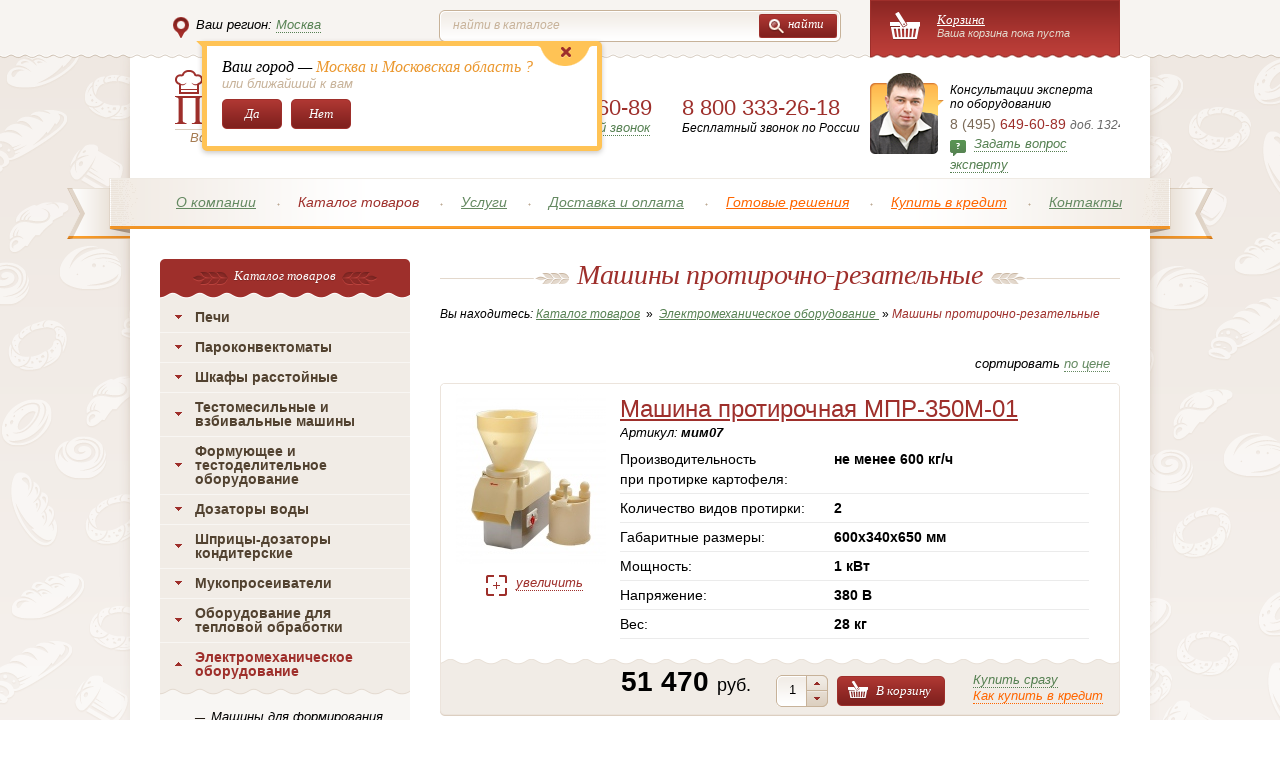

--- FILE ---
content_type: text/html; charset=utf-8
request_url: https://www.pekari.ru/catalogue/teh_obo/group_20277/
body_size: 13365
content:
<!DOCTYPE html>
<html>
<head>
<meta http-equiv="Content-Type" content="text/html; charset=utf-8" />
<meta http-equiv="ImageResize" content="no" />
<meta http-equiv="ImageToolbar" content="no" />
<meta name="viewport" content="width=device-width">
<meta name="description" content="В интернет-магазине Pekari.ru можно купить Машины протирочно-резательные  с гарантией и доставкой. Работаем по всей России. Открываем рестораны и кафе под ключ">
<meta name="MSSmartTagsPreventParsing" content="true" />
<meta name="SKYPE_TOOLBAR" content="SKYPE_TOOLBAR_PARSER_COMPATIBLE" />
<meta name="google-site-verification" content="KHjmRY7PVkB4vPKpzvQ37j1JxOtqFFmbDZWjfiFBhzc" />
<link rel="stylesheet" type="text/css" href="/0203491/static/pekari/css/style.min.css" />
<style>
iframe[name='google_conversion_frame'] {
display: none;
}
</style>
<script>
function icontext(){
  return false;
}
</script>

<!--script type="text/javascript" src="/0203491/static/pekari/js/jquery-1.8.2.min.js"></script>
<script src="/static/pekari/js/jquery.maskedinput.min.js"></script--> 

<title>Машины протирочно-резательные  - каталог, цены, характеристики, фото в Интернет-магазине Пекари.ру    !
</title>
</head>
<body class="g-region_1">


<script>
  var dataLayer = dataLayer||[];
  dataLayer.push({
    'ecomm_prodid': [''],
    'ecomm_pagetype': 'Category',
    'ecomm_category': [''],
    'ecomm_totalvalue': ''
  });
</script><!-- Google Tag Manager -->
<noscript><iframe src="//www.googletagmanager.com/ns.html?id=GTM-NFJ9Q2"
height="0" width="0" style="display:none;visibility:hidden"></iframe></noscript>
<script>(function(w,d,s,l,i){w[l]=w[l]||[];w[l].push({'gtm.start':
new Date().getTime(),event:'gtm.js'});var f=d.getElementsByTagName(s)[0],
j=d.createElement(s),dl=l!='dataLayer'?'&l='+l:'';j.async=true;j.src=
'//www.googletagmanager.com/gtm.js?id='+i+dl;f.parentNode.insertBefore(j,f);
})(window,document,'script','dataLayer','GTM-NFJ9Q2');</script>
<!-- End Google Tag Manager -->

<div id="cart" class="hidden">
    <div class="little_cart"><div class="cart-full">
	<a href="/catalogue/cart/"><i>Корзина</i><i><span>0 товаров</span> на сумму 0 руб.</i></a>
	<a href="/catalogue/cart/" class="b-yellow"><i><i>Заказать</i></i></a>
</div>
<div class="cart-small"></div>
<a href="#" class="cart-toggler"></a>
</div>
</div>

<div class="page-wrap">
  <div class="page">
    <div class="topline">
      <div class="topline-wrap">
                        <div class="topline-locator">
          <i><u class="i-topline-locator"></u>Ваш регион: <form action="" method="post" style="float:right; margin:0 2px;"><input type="hidden" name="region" value="1"><input type="submit" name="ok" value="Москва"></form></i>
          <div class="locator-popup">
            <u></u>
            <ul>
                <li><form action="" method="post" style="margin:0 2px;"><input type="hidden" name="region" value="1"><input type="submit" name="ok" value="Москва"></form></li>
                <li><form action="" method="post" style="margin:0 2px;"><input type="hidden" name="region" value="2"><input type="submit" name="ok" value="Санкт-Петербург"></form></li>
                <li><form action="" method="post" style="margin:0 2px;"><input type="hidden" name="region" value="3"><input type="submit" name="ok" value="Новосибирск"></form></li>
            </ul>
            <u></u>
          </div>

        
                      <div class="auto" style="display: none;">
              <a href="" class="close"></a>
              <p>
                <em>Ваш город — <span>Москва и Московская область ?</span></em>
                <i>или ближайший к вам</i>
                <a href="" class="b-red yes"><i><i>Да</i></i></a>
                <a href="" class="b-red no"><i><i>Нет</i></i></a>
              </p>
            </div>
                  </div>
        
        <div class="topline-cart">
                    <div class="little_cart">
                <div class="cart-full">
                    <a href="/catalogue/cart/">
                      <i>Корзина</i>
                      <i>Ваша корзина пока пуста</i>
                    </a>
                </div>
            </div>
                </div>
        <form class="search" action='/search/'>
          <div class="topline-search">
            <label><input type="text" name="text"  value="" /><i>Найти в каталоге</i></label>
            <div class="b-search"><input type="submit" value="" /><i><i><u></u> найти</i></i></div>
          </div>
        </form>
      </div>
    </div>
    <div class="header">
      <div class="header-logo"><a href="/"></a><i>Всё для кондитеров и поваров!</i></div>
      <div class="header-phone">
        <!--<abbr class="tel" title="+7 (495) 580-75-58"><i>8 (495)</i> 580-75-58</abbr>--> <noindex><abbr class="tel" title="+7 (495) 649-60-89"><i>8 (495)</i> 649-60-89</abbr></noindex>        <a href="#popup-callback"0 rel="popup">Заказать обратный звонок</a>
      </div>
    <div class="header-phone-free">
        <noindex><abbr class="tel" title="+7 (800) 333-26-18">8 800 333-26-18</abbr></noindex>
        <b>Бесплатный звонок по России</b>
    </div>
      <div class="header-consult">
        <em>Консультации эксперта<br>по оборудованию</em>
               <abbr class="tel" title="+7 (495) 649-60-89"><i>8 (495)</i> 649-60-89 <span>доб. 1324</span></abbr>
               <i><u class="i-ask"></u><a class="redhlp_button"  rel="popup" href="#popup-question">Задать вопрос эксперту</a></i>
      </div>
    </div>
    <div class="topnav">
      <ul class="nav" menu-id="820" >
						<li><a href="/about/" rel="nofollow" data-id="2337">О компании</a></li>
							<li><b>Каталог товаров</b></li>
				<li class="sub" ><a href="#">Услуги</a> 
			<ul>
				<li><a href="/project/">Проектирование</a></li>
				<li><a href="/service_centers/">Сервисный центр</a></li>
				<li><a href="/hassp/">ХАССП / Технические условия</a></li>
			</ul>
		</li>
							<li><a href="/delivery/" rel="nofollow" data-id="2364">Доставка и оплата</a></li>
										<li class="highlighted"><a href="/solutions/">Готовые решения</a></li>
										<li class="highlighted"><a href="/lending/">Купить в кредит</a></li>
										<li><a href="/contacts/" rel="nofollow" data-id="2344">Контакты</a></li>
				</ul>
    </div>


    <div class="content">

<!--div style="
    display: block;
    background: url('/images/pekari/news/pekariny2018.png') no-repeat;
    height: 60px;
    width: 960px;
    margin: -10px auto 10px auto;
"></div-->

                <!-- 3 -->
<div class="rightcol p-cat">
	<h1><i><i><span>
					Машины протирочно-резательные
						</span></i></i></h1>
			<div class="breadcrumbs">
			<i>Вы находитесь:</i>
			<i itemscope itemtype="http://data-vocabulary.org/Breadcrumb"><a href="/catalogue/" itemprop="url"><i itemprop="title">Каталог товаров</i></a></i> »
																																																																																								<i itemscope itemtype="http://data-vocabulary.org/Breadcrumb">
							<a href="/catalogue/teh_obo/" itemprop="url">
								<i itemprop="title">Электромеханическое оборудование</i>
							</a>
						</i> »
																																																							<i data-id="Машины протирочно-резательные" >Машины протирочно-резательные</i>
																																																																																																																														</div>
			<div id="cat-description">
			<p><a href="https://www.pekari.ru/catalogue/teh_obo/group_20277/">Машины протирочно-резательные</a> — это&nbsp;специализированное оборудование для&nbsp;предприятий по&nbsp;обработке плодовоовощной продукции, фабрик-кухонь, столовых, ресторанов, кафе, точек фаст-фуда.</p>
<h2>Сфера использования оборудования</h2>
<p>Основное назначение протирочно-резательных машин — приготовление салатов, десертов и&nbsp;гарниров.</p>
<p>Эксплуатация протирочно-резательных машин на&nbsp;пищевом производстве позволяет:</p>
<ul>
<li>Нарезать картофель, помидоры, морковь, огурцы и&nbsp;другие овощи ломтиками, соломкой, дольками, брусочками разной величины </li>
<li>Шинковать капусту </li>
<li>Протирать до&nbsp;кашеобразного состояния крупы, овощи, фрукты, подвергшиеся термической обработке </li>
</ul>
<p>Применение протирочно-резательных машин на&nbsp;профессиональной кухне и&nbsp;перерабатывающем производстве обеспечивает:</p>
<ul>
<li>Максимальное измельчение и&nbsp;качественную протирку продукции </li>
<li>Однородный состав протертого продукта и&nbsp;минимум отходов </li>
<li>Низкое потребление электроэнергии и&nbsp;высокую производительность </li>
</ul>
<h2>Устройство машины протирочно-резательной</h2>
<p>Корпус оборудования металлический, рабочая камера и&nbsp;крышка выполнены из&nbsp;АBC-пластика.</p>
<p>Комплектация оборудования:</p>
<ul>
<li>Электродвигатель<span style="margin-right: 0.3em"> </span> <span style="margin-left: -0.3em">(</span>скорость вращения — 475 об/мин) </li>
<li>Контейнеры для&nbsp;загрузки обрабатываемых продуктов </li>
<li>Насадки<span style="margin-right: 0.3em"> </span> <span style="margin-left: -0.3em">(</span>ножи и&nbsp;режущие диски) </li>
<li>Нижняя наклонная поверхность для&nbsp;выхода готовых продуктов </li>
<li>Кнопки управления </li>
</ul>
<p>Безопасные материалы и&nbsp;комплектующие машин протирочно-резательных не&nbsp;влияют вкусовые свойства пищи. Компактные габариты оборудования<span style="margin-right: 0.3em"> </span> <span style="margin-left: -0.3em">(640</span>х340х650мм) позволяют использовать настольные машины на&nbsp;профессиональных кухнях с&nbsp;ограниченной площадью.</p>
<p>Принцип работы машины протирочно-резательной заключается в&nbsp;следующем: обрабатываемые продукты тщательно промывают, очищают и&nbsp;загружают в&nbsp;приемное отверстие. Толкатель обеспечивает равномерную подачу продукции к&nbsp;режущим дискам. Переработанные продукты на&nbsp;выходе попадают в&nbsp;подставленную емкость.</p>
<p>Оборудование работает от&nbsp;сети напряжением 380 В&nbsp;при&nbsp;температуре от&nbsp;+1 °С до&nbsp;+40 °С. Для&nbsp;работы с&nbsp;профессиональной техникой персонал должен пройти инструктаж, ознакомиться с&nbsp;мерами безопасности и&nbsp;правилами эксплуатации машин протирочно-резательных.</p>
<h2>Особенности и&nbsp;типы протирочно-резательных машин</h2>
<p>Описание машин протирочно-резательных<span style="margin-right: 0.3em"> </span> <span style="margin-left: -0.3em">(</span>МПР) представлено в&nbsp;разделе <a href="https://www.pekari.ru/catalogue/teh_obo/">электромеханическое оборудование</a>.</p>
<p>ПЕКАРИ.RU предлагает купить машины протирочно-резательные серии МПР&nbsp;белорусского производства<span style="margin-right: 0.3em"> </span> <span style="margin-left: -0.3em">&laquo;</span>Торгтехмаш&raquo;. Мы&nbsp;реализуем следующие модели:</p>
<ul>
<li>350М-01 — для&nbsp;обработки вареных овощей и&nbsp;жидких каш, измельчения творожной массы и&nbsp;приготовления пюре. Производительность при&nbsp;протирке — 600 кг/ч. В&nbsp;комплекте 2 сменных диска для&nbsp;пюрирования продуктов. Диаметр отверстий дисков — 1,5 мм&nbsp;и&nbsp;4 мм. </li>
<li>350М-02 — для&nbsp;нарезки овощей разной степени готовности. Обрабатывает не&nbsp;менее 350 кг/ч. Пять видов нарезки: дисковый нож, диск для&nbsp;шинковки, комбинированный нож, тонкое измельчение, диск-терка. Подходит для&nbsp;предприятий общепита на&nbsp;150-250 мест, предлагающих в&nbsp;меню овощные салаты, закуски и&nbsp;гарниры. </li>
<li> </li>
<li><a href="https://www.pekari.ru/catalogue/teh_obo/group_20277/mashina_protirochno-rezatelnaja_mpr-35000/">Аппарат МПР-350М</a> — для&nbsp;измельчения плодовоовощной продукции и&nbsp;протирки отварных овощей. Производительность при&nbsp;протирке/нарезке — 600/350 кг/ч. В&nbsp;комплекте сменные ножи для&nbsp;измельчения соломкой, брусочками, шинковки, тонкой нарезки, диски для&nbsp;протирки овощей с&nbsp;отверстиями разного диаметра. Рекомендуется производствам, обслуживающим сети&nbsp;или крупные гостиничные комплексы. </li>
</ul>
<p>Производительность моделей составляет<span style="margin-right: 0.3em"> </span> <span style="margin-left: -0.3em">(</span>кг/час):</p>
<ul>
<li>100 — порезанного лука<span style="margin-right: 0.3em"> </span> <span style="margin-left: -0.3em">(</span>кольца, полукольца) </li>
<li>110 — нарезанной соломкой брюквы </li>
<li>220 — нашинкованной капусты </li>
<li>350 — измельченного картофеля брусочками </li>
<li>400 — пюрированных яблок </li>
<li>600 — протертого картофеля </li>
</ul>
<h3>Как выбрать машины протирочно-резательные</h3>
<p>При подборе оборудования изучите комплектацию и&nbsp;технические характеристики протирочно-резательных машин. Для&nbsp;фигурной нарезки фруктов и&nbsp;овощей дополнительно приобретают несколько видов ножей и&nbsp;режущих дисков.</p>
<p>В ПЕКАРИ.РУ надежные и&nbsp;доступные по&nbsp;цене протирочно-резательные машины. Профессиональное оборудование бренда Торгмаш проходит строгий контроль качества, отвечает санитарным нормам и&nbsp;требованиям безопасности. Свяжитесь с&nbsp;менеджерами для&nbsp;уточнения стоимости протирочно-резательных машин, условий доставки и&nbsp;способов оплаты.</p>
<p>Наши специалисты подберут оборудование, оптимально подходящее предприятию. Доставим протирочно-резательные машины в&nbsp;Москву и&nbsp;регионы России. Оплатить заказ вы&nbsp;сможете как&nbsp;наличными, так&nbsp;и&nbsp;по&nbsp;безналичному расчету, а&nbsp;также купить в&nbsp;кредит.</p>
		</div>
		
		
		
																
				
				
			
			<div class="p-list-topline">
			<!-- 3 -->
																		
							<div class="sorter">сортировать <a href="?&amp;sort_by_field=2&amp;order_direction=2" rel="nofollow"> по цене</a></div>
					</div>
	
		<div class="p-list-content">
				<div class="block hproduct">
			<i class="tl"></i><i class="tr"></i><i class="br"></i><i class="bl"></i><i class="cb"></i>
									<abbr title="ТОРГМАШ" class="brand"></abbr>
						<abbr title="Машины протирочно-резательные" class="category"></abbr>

			<div class="p-list-item-body">
				<div class="p-list-item-img">

					<a href="/catalogue/teh_obo/group_20277/mashina_protirochnaja_mpr-35001/"  title="Машина протирочная МПР-350М-01"><img src="/hostcmsfiles/cache/upload/catalog_item_list/2/1/1/item_211974/shop_items_catalog_image211974444d7ba826c577d611f15b5895cd8e28.jpg" alt="" class="photo" title="Машина протирочная МПР-350М-01"/></a>
					<div class="p-list-item-zoom"><a href="/upload/shop_41/2/1/1/item_211974/shop_items_catalog_image211974.jpg" rel="image" title="Машина протирочная МПР-350М-01" ><i title="Машина протирочная МПР-350М-01">увеличить</i></a></div>
						<!--
					<a href="/upload/shop_41/2/1/1/item_211974/shop_items_catalog_image211974.jpg" title="Машина протирочная МПР-350М-01"  class="fancybox with_tlink" data-link="/catalogue/teh_obo/group_20277/mashina_protirochnaja_mpr-35001"><img src="/upload/shop_41/2/1/1/item_211974/small_shop_items_catalog_image211974.jpg" width="150" height="150" alt="" title="Машина протирочная МПР-350М-01"/></a>			<div class="p-list-item-zoom"><i class="i-zoom"></i><a href="/upload/shop_41/2/1/1/item_211974/shop_items_catalog_image211974.jpg" title="Машина протирочная МПР-350М-01" rel="group" class="fancybox with_tlink" >увеличить</a></div>		-->
	</div>

	<div class="p-list-item-desc">

		<h2> <a href="/catalogue/teh_obo/group_20277/mashina_protirochnaja_mpr-35001/" class="fn">Машина протирочная МПР-350М-01</a></h2>
		<dl class="p-card-info-data">
			<dt>Артикул:</dt>
			<dd class="identifier"><span class="type"><span class="value-title" title="article"></span>мим07</span></dd>
			<input type="hidden" name="id" value="211974">
			</dl>
			<div class="text"><dl><dt>Производительность при протирке картофеля:</dt><dd>не менее 600 кг/ч</dd></dl><dl><dt>Количество видов протирки:</dt><dd>2</dd></dl><dl><dt>Габаритные размеры:</dt><dd>600х340х650 мм</dd></dl><dl><dt>Мощность:</dt><dd>1 кВт</dd></dl><dl><dt>Напряжение:</dt><dd>380 В</dd></dl><dl><dt>Вес:</dt><dd>28 кг</dd></dl></div>
		</div>
	</div>
	<div class="p-list-item-line">
		<div class="p-list-item-price">
						<abbr class="value-title" title="51470.00">51 470 <abbr class="currency" title="RUB">руб.</abbr></abbr>					</div>
		<form class="p-list-item-buy form">
			<label class="counter">
				<u class="input"><u><u><input type="text" value="1" name="count_211974" id="count_211974" /></u></u></u>
				<ul>
					<li><a href="#"></a></li>
					<li><a href="#"></a></li>
				</ul>
			</label>
			<a href="/catalogue/cart/?action=add&amp;item_id=211974" onclick="return AddIntoCart('/catalogue/', 211974, $('#count_211974').val())" rel="nofollow" class="b-red cart"><i><i><u></u> В корзину</i></i></a>
		</form>
		<ul class="p-list-item-links">
			<li><a href="#popup-fastbuy" rel="popup">Купить сразу</a></li>
			<li><a href="#popup-credit" rel="popup">Как купить в кредит</a></li>
		</ul>
	</div>
	</div>
			<div class="block hproduct">
			<i class="tl"></i><i class="tr"></i><i class="br"></i><i class="bl"></i><i class="cb"></i>
									<abbr title="ТОРГМАШ" class="brand"></abbr>
						<abbr title="Машины протирочно-резательные" class="category"></abbr>

			<div class="p-list-item-body">
				<div class="p-list-item-img">

					<a href="/catalogue/teh_obo/group_20277/mashina_rezatelnaja_mpr-35002/"  title="Машина резательная МПР-350М-02"><img src="/hostcmsfiles/cache/upload/catalog_item_list/2/1/1/item_211983/shop_items_catalog_image211983444d7ba826c577d611f15b5895cd8e28.jpg" alt="" class="photo" title="Машина резательная МПР-350М-02"/></a>
					<div class="p-list-item-zoom"><a href="/upload/shop_41/2/1/1/item_211983/shop_items_catalog_image211983.jpg" rel="image" title="Машина резательная МПР-350М-02" ><i title="Машина резательная МПР-350М-02">увеличить</i></a></div>
						<!--
					<a href="/upload/shop_41/2/1/1/item_211983/shop_items_catalog_image211983.jpg" title="Машина резательная МПР-350М-02"  class="fancybox with_tlink" data-link="/catalogue/teh_obo/group_20277/mashina_rezatelnaja_mpr-35002"><img src="/upload/shop_41/2/1/1/item_211983/small_shop_items_catalog_image211983.jpg" width="150" height="150" alt="" title="Машина резательная МПР-350М-02"/></a>			<div class="p-list-item-zoom"><i class="i-zoom"></i><a href="/upload/shop_41/2/1/1/item_211983/shop_items_catalog_image211983.jpg" title="Машина резательная МПР-350М-02" rel="group" class="fancybox with_tlink" >увеличить</a></div>		-->
	</div>

	<div class="p-list-item-desc">

		<h2> <a href="/catalogue/teh_obo/group_20277/mashina_rezatelnaja_mpr-35002/" class="fn">Машина резательная МПР-350М-02</a></h2>
		<dl class="p-card-info-data">
			<dt>Артикул:</dt>
			<dd class="identifier"><span class="type"><span class="value-title" title="article"></span>мим08</span></dd>
			<input type="hidden" name="id" value="211983">
			</dl>
			<div class="text"><dl><dt>Производительность при нарезке сырого картофеля:</dt><dd>не менее 350 кг/ч</dd></dl><dl><dt>Количество видов нарезки:</dt><dd>8</dd></dl><dl><dt>Габаритные размеры:</dt><dd>600х340х650 мм</dd></dl><dl><dt>Мощность:</dt><dd>0,545 кВт</dd></dl><dl><dt>Напряжение:</dt><dd>380 В</dd></dl><dl><dt>Вес:</dt><dd>29 кг</dd></dl></div>
		</div>
	</div>
	<div class="p-list-item-line">
		<div class="p-list-item-price">
						<abbr class="value-title" title="72195.00">72 195 <abbr class="currency" title="RUB">руб.</abbr></abbr>					</div>
		<form class="p-list-item-buy form">
			<label class="counter">
				<u class="input"><u><u><input type="text" value="1" name="count_211983" id="count_211983" /></u></u></u>
				<ul>
					<li><a href="#"></a></li>
					<li><a href="#"></a></li>
				</ul>
			</label>
			<a href="/catalogue/cart/?action=add&amp;item_id=211983" onclick="return AddIntoCart('/catalogue/', 211983, $('#count_211983').val())" rel="nofollow" class="b-red cart"><i><i><u></u> В корзину</i></i></a>
		</form>
		<ul class="p-list-item-links">
			<li><a href="#popup-fastbuy" rel="popup">Купить сразу</a></li>
			<li><a href="#popup-credit" rel="popup">Как купить в кредит</a></li>
		</ul>
	</div>
	</div>
			<div class="block hproduct">
			<i class="tl"></i><i class="tr"></i><i class="br"></i><i class="bl"></i><i class="cb"></i>
									<abbr title="ТОРГМАШ" class="brand"></abbr>
						<abbr title="Машины протирочно-резательные" class="category"></abbr>

			<div class="p-list-item-body">
				<div class="p-list-item-img">

					<a href="/catalogue/teh_obo/group_20277/mashina_protirochno-rezatelnaja_mpr-35000/"  title="Машина протирочно-резательная МПР-350М"><img src="/hostcmsfiles/cache/upload/catalog_item_list/2/1/1/item_211993/shop_items_catalog_image211993444d7ba826c577d611f15b5895cd8e28.jpg" alt="" class="photo" title="Машина протирочно-резательная МПР-350М"/></a>
					<div class="p-list-item-zoom"><a href="/upload/shop_41/2/1/1/item_211993/shop_items_catalog_image211993.jpg" rel="image" title="Машина протирочно-резательная МПР-350М" ><i title="Машина протирочно-резательная МПР-350М">увеличить</i></a></div>
						<!--
					<a href="/upload/shop_41/2/1/1/item_211993/shop_items_catalog_image211993.jpg" title="Машина протирочно-резательная МПР-350М"  class="fancybox with_tlink" data-link="/catalogue/teh_obo/group_20277/mashina_protirochno-rezatelnaja_mpr-35000"><img src="/upload/shop_41/2/1/1/item_211993/small_shop_items_catalog_image211993.jpg" width="150" height="150" alt="" title="Машина протирочно-резательная МПР-350М"/></a>			<div class="p-list-item-zoom"><i class="i-zoom"></i><a href="/upload/shop_41/2/1/1/item_211993/shop_items_catalog_image211993.jpg" title="Машина протирочно-резательная МПР-350М" rel="group" class="fancybox with_tlink" >увеличить</a></div>		-->
	</div>

	<div class="p-list-item-desc">

		<h2> <a href="/catalogue/teh_obo/group_20277/mashina_protirochno-rezatelnaja_mpr-35000/" class="fn">Машина протирочно-резательная МПР-350М</a></h2>
		<dl class="p-card-info-data">
			<dt>Артикул:</dt>
			<dd class="identifier"><span class="type"><span class="value-title" title="article"></span>мим06</span></dd>
			<input type="hidden" name="id" value="211993">
			</dl>
			<div class="text"><dl><dt>Производительность при нарезке сырого картофеля:</dt><dd>не менее 350 кг/ч</dd></dl><dl><dt>Производительность при протирке картофеля:</dt><dd>не менее 600 кг/ч</dd></dl><dl><dt>Количество видов нарезки:</dt><dd>8</dd></dl><dl><dt>Количество видов протирки:</dt><dd>2</dd></dl><dl><dt>Габаритные размеры:</dt><dd>600х340х650 мм</dd></dl><dl><dt>Мощность:</dt><dd>1 кВт</dd></dl><dl><dt>Напряжение:</dt><dd>380 В</dd></dl><dl><dt>Вес:</dt><dd>32 кг</dd></dl></div>
		</div>
	</div>
	<div class="p-list-item-line">
		<div class="p-list-item-price">
						<abbr class="value-title" title="">Под заказ</abbr>
					</div>
		<form class="p-list-item-buy form">
			<label class="counter">
				<u class="input"><u><u><input type="text" value="1" name="count_211993" id="count_211993" /></u></u></u>
				<ul>
					<li><a href="#"></a></li>
					<li><a href="#"></a></li>
				</ul>
			</label>
			<a href="/catalogue/cart/?action=add&amp;item_id=211993" onclick="return AddIntoCart('/catalogue/', 211993, $('#count_211993').val())" rel="nofollow" class="b-red cart"><i><i><u></u> В корзину</i></i></a>
		</form>
		<ul class="p-list-item-links">
			<li><a href="#popup-fastbuy" rel="popup">Купить сразу</a></li>
			<li><a href="#popup-credit" rel="popup">Как купить в кредит</a></li>
		</ul>
	</div>
	</div>
		</div>
	<div class="p-list-topline">

		
		</div>
				
				<div class="cat-desc">
			<i class="cat-tl"></i>
			<i class="cat-tr"></i>
			<i class="cat-br"></i>
			<i class="cat-bl"></i>
			<i class="desc-slider slide-button"></i>
			<!-- <b>Машины протирочно-резательные</b> -->
			<div id="hidden-desc"></div>
		</div>
			</div>       
      <div class="leftcol">
           <div class="leftnav">
          <h2><i><i>Каталог товаров</i></i></h2>
          
<ul class="level_1">
            <li>
              <h3><a href="/catalogue/khleb_obo/">Печи</a></h3>
                </li>
        <li>
              <h3><a href="/catalogue/parokonvektomaty/">Пароконвектоматы</a></h3>
                </li>
        <li>
              <h3><a href="/catalogue/rasst_shkaf/">Шкафы расстойные</a></h3>
                </li>
        <li>
              <h3><a href="/catalogue/testomes_obo/">Тестомесильные и взбивальные машины</a></h3>
                </li>
        <li>
              <h3><a href="/catalogue/testo_obo/">Формующее и тестоделительное оборудование</a></h3>
                </li>
        <li>
              <h3><a href="/catalogue/group_22779/">Дозаторы воды</a></h3>
                </li>
        <li>
              <h3><a href="/catalogue/group_22780/">Шприцы-дозаторы кондитерские</a></h3>
                </li>
        <li>
              <h3><a href="/catalogue/mukopros/">Мукопросеиватели</a></h3>
                </li>
        <li>
              <h3><a href="/catalogue/teplo/">Оборудование для тепловой обработки</a></h3>
                </li>
        <li class="active">
              <h3><a href="/catalogue/teh_obo/">Электромеханическое оборудование</a></h3>
                  <ul class="level_2">
                <li>
                      <h4><a href="/catalogue/teh_obo/group_22762/">Машины для формирования пасты</a></h4>
                  </li>
                <li>
                      <h4><a href="/catalogue/teh_obo/group_22271/">Миксеры-гомогенизаторы</a></h4>
                  </li>
                <li>
                      <h4><a href="/catalogue/teh_obo/komb_kuh/">Куттеры, блендеры</a></h4>
                  </li>
                <li>
                      <h4><a href="/catalogue/teh_obo/ovoshherezki/">Овощерезки</a></h4>
                  </li>
                <li>
                      <h4><a href="/catalogue/teh_obo/group_20277/">Машины протирочно-резательные</a></h4>
                  </li>
                <li>
                      <h4><a href="/catalogue/teh_obo/mjasorubki/">Мясорубки</a></h4>
                  </li>
                <li>
                      <h4><a href="/catalogue/teh_obo/group_20276/">Картофелечистки</a></h4>
                  </li>
                <li>
                      <h4><a href="/catalogue/teh_obo/slajsery/">Слайсеры</a></h4>
                  </li>
                <li>
                      <h4><a href="/catalogue/teh_obo/group_20278/">Сыротерки</a></h4>
                  </li>
                <li>
                      <h4><a href="/catalogue/teh_obo/group_22468/">Хлеборезки</a></h4>
                  </li>
              </ul>
          </li>
        <li>
              <h3><a href="/catalogue/holod/">Холодильное оборудование</a></h3>
                </li>
        <li>
              <h3><a href="/catalogue/nejtr_obo/">Нейтральное оборудование</a></h3>
                </li>
        <li>
              <h3><a href="/catalogue/posud_mash/">Посудомоечные машины</a></h3>
                </li>
        <li>
              <h3><a href="/catalogue/group_22260/">Противни, формы для выпечки, гастроемкости</a></h3>
                </li>
        <li>
              <h3><a href="/catalogue/kond_inv/">Кондитерский инвентарь</a></h3>
                </li>
        <li>
              <h3><a href="/catalogue/posuda_kuh/">Кухонный инвентарь</a></h3>
                </li>
        <li>
              <h3><a href="/catalogue/group_22441/">Инвентарь для пиццы</a></h3>
                </li>
        <li>
              <h3><a href="/catalogue/vesy/">Весы</a></h3>
                </li>
        <li>
              <h3><a href="/catalogue/packing/">Упаковочное оборудование</a></h3>
                </li>
        <li>
              <h3><a href="/catalogue/group_22446/">Моющие и ополаскивающие средства</a></h3>
                </li>
        <li>
              <h3><a href="/catalogue/group_22716/">Торговая мебель</a></h3>
                </li>
  </ul>
<!--

<div id="lastnav-wrap">
	<table class="header-lastnav">
		<tr>
			<td><a href="/catalogue/group_22716/"><span><span>Торговая мебель<i></i></span></span></a></td>			<td><a href="/catalogue/group_22446/"><span><span>Моющие и ополаскивающие средства<i></i></span></span></a></td>			<td><a href="/catalogue/packing/"><span><span>Упаковочное оборудование<i></i></span></span></a></td>			<td><a href="/catalogue/vesy/"><span><span>Весы<i></i></span></span></a></td>			<td><a href="/catalogue/group_22441/"><span><span>Инвентарь для пиццы<i></i></span></span></a></td>			<td><a href="/catalogue/posuda_kuh/"><span><span>Кухонный инвентарь<i></i></span></span></a></td>			<td><a href="/catalogue/kond_inv/"><span><span>Кондитерский инвентарь<i></i></span></span></a></td>			<td><a href="/catalogue/group_22260/"><span><span>Противни, формы для выпечки, гастроемкости<i></i></span></span></a></td>			<td><a href="/catalogue/posud_mash/"><span><span>Посудомоечные машины<i></i></span></span></a></td>			<td><a href="/catalogue/nejtr_obo/"><span><span>Нейтральное оборудование<i></i></span></span></a></td>			<td><a href="/catalogue/holod/"><span><span>Холодильное оборудование<i></i></span></span></a></td>			<td class="active"><a href="/catalogue/teh_obo/"><span><span>Электромеханическое оборудование<i></i></span></span></a></td>			<td><a href="/catalogue/teplo/"><span><span>Оборудование для тепловой обработки<i></i></span></span></a></td>			<td><a href="/catalogue/mukopros/"><span><span>Мукопросеиватели<i></i></span></span></a></td>			<td><a href="/catalogue/group_22780/"><span><span>Шприцы-дозаторы кондитерские<i></i></span></span></a></td>			<td><a href="/catalogue/group_22779/"><span><span>Дозаторы воды<i></i></span></span></a></td>			<td><a href="/catalogue/testo_obo/"><span><span>Формующее и тестоделительное оборудование<i></i></span></span></a></td>			<td><a href="/catalogue/testomes_obo/"><span><span>Тестомесильные и взбивальные машины<i></i></span></span></a></td>			<td><a href="/catalogue/rasst_shkaf/"><span><span>Шкафы расстойные<i></i></span></span></a></td>			<td><a href="/catalogue/parokonvektomaty/"><span><span>Пароконвектоматы<i></i></span></span></a></td>			<td><a href="/catalogue/khleb_obo/"><span><span>Печи<i></i></span></span></a></td>			<td><a href="/catalogue/solutions/"><span><span>Оборудование для мини пекарен и пиццерий под ключ на Пекари.ру<i></i></span></span></a></td>											</tr>
	</table>
	</div>-->        </div>
        <br/>
        <div class="leftcol-banner">
          <div><a href="/solutions/"><img width="250" height="303" alt="" src="/static/pekari/images/banner-1.png"></a></div>
          <div><a href="/solutions/"><img width="250" height="303" alt="" src="/static/pekari/images/banner-2.png"></a></div>
          <div><a href="/solutions/"><img width="250" height="303" alt="" src="/static/pekari/images/banner-3.png"></a></div>
          <div><a href="/solutions/"><img width="250" height="303" alt="" src="/static/pekari/images/banner-4.png"></a></div>
        </div>


        <ul class="minibanners">
          <li class="delivery"><u></u><a href="#popup-delivery" rel="popup">Доставка по России <br /><span>подробнее</span> <i class="i-rarr"></i></a></li>
          
                            <li class="time"><u></u><i>Обработка заказов и&nbsp;консультация <span>понедельник-пятница<br /> 9.00 — 19.00</span></i></li>           <!-- <li class="recipes"><u></u><a href="/v2/gost_recipes/">Рецепты хлеба по&nbsp;ГОСТу <br /><span>подробнее</span> <i class="i-rarr"></i></a></li> -->
        </ul>
      </div>
    </div>
    <div class="bottomnav">
      <ul class="nav" menu-id="820" >
						<li><a href="/about/" rel="nofollow" data-id="2337">О компании</a></li>
							<li><b>Каталог товаров</b></li>
				<li class="sub" ><a href="#">Услуги</a> 
			<ul>
				<li><a href="/project/">Проектирование</a></li>
				<li><a href="/service_centers/">Сервисный центр</a></li>
				<li><a href="/hassp/">ХАССП / Технические условия</a></li>
			</ul>
		</li>
							<li><a href="/delivery/" rel="nofollow" data-id="2364">Доставка и оплата</a></li>
										<li class="highlighted"><a href="/solutions/">Готовые решения</a></li>
										<li class="highlighted"><a href="/lending/">Купить в кредит</a></li>
										<li><a href="/contacts/" rel="nofollow" data-id="2344">Контакты</a></li>
				</ul>
    </div>
    <div class="footer-catalog">
      <h3><i><i><span>Каталог товаров</span></i></i></h3>
      
<ul>
									<li>
			<h4><a href="/catalogue/khleb_obo/" rel="nofollow">Печи</a></h4>
			</li>
				<li>
			<h4><a href="/catalogue/parokonvektomaty/" rel="nofollow">Пароконвектоматы</a></h4>
			</li>
				<li>
			<h4><a href="/catalogue/rasst_shkaf/" rel="nofollow">Шкафы расстойные</a></h4>
			</li>
				<li>
			<h4><a href="/catalogue/testomes_obo/" rel="nofollow">Тестомесильные и взбивальные машины</a></h4>
			</li>
				<li>
			<h4><a href="/catalogue/testo_obo/" rel="nofollow">Формующее и тестоделительное оборудование</a></h4>
			</li>
				<li>
			<h4><a href="/catalogue/group_22779/" rel="nofollow">Дозаторы воды</a></h4>
			</li>
				<li>
			<h4><a href="/catalogue/group_22780/" rel="nofollow">Шприцы-дозаторы кондитерские</a></h4>
			</li>
				<li>
			<h4><a href="/catalogue/mukopros/" rel="nofollow">Мукопросеиватели</a></h4>
			</li>
				<li>
			<h4><a href="/catalogue/teplo/" rel="nofollow">Оборудование для тепловой обработки</a></h4>
			</li>
				<li class="active">
			<h4><a href="/catalogue/teh_obo/" rel="nofollow">Электромеханическое оборудование</a></h4>
			</li>
				<li>
			<h4><a href="/catalogue/holod/" rel="nofollow">Холодильное оборудование</a></h4>
			</li>
				<li>
			<h4><a href="/catalogue/nejtr_obo/" rel="nofollow">Нейтральное оборудование</a></h4>
			</li>
				<li>
			<h4><a href="/catalogue/posud_mash/" rel="nofollow">Посудомоечные машины</a></h4>
			</li>
				<li>
			<h4><a href="/catalogue/group_22260/" rel="nofollow">Противни, формы для выпечки, гастроемкости</a></h4>
			</li>
				<li>
			<h4><a href="/catalogue/kond_inv/" rel="nofollow">Кондитерский инвентарь</a></h4>
			</li>
				<li>
			<h4><a href="/catalogue/posuda_kuh/" rel="nofollow">Кухонный инвентарь</a></h4>
			</li>
				<li>
			<h4><a href="/catalogue/group_22441/" rel="nofollow">Инвентарь для пиццы</a></h4>
			</li>
				<li>
			<h4><a href="/catalogue/vesy/" rel="nofollow">Весы</a></h4>
			</li>
				<li>
			<h4><a href="/catalogue/packing/" rel="nofollow">Упаковочное оборудование</a></h4>
			</li>
				<li>
			<h4><a href="/catalogue/group_22446/" rel="nofollow">Моющие и ополаскивающие средства</a></h4>
			</li>
				<li>
			<h4><a href="/catalogue/group_22716/" rel="nofollow">Торговая мебель</a></h4>
			</li>
		<li><h4><a href="/catalog/">Прочая продукция</a></h4></li>
<li><h4><a href="/return_policy/">Политика возврата</a></h4></li>
</ul>    </div>
    <div class="footer">
      <div class="footer-logo"><a href="/"></a><i>Всё для кондитеров и поваров!</i></div>
      <div class="footer-content">
      
        <form class="search" action='/search/'>
          <div class="footer-search">
            <label><input type="text" name="text"  value="" /><i>Найти в каталоге</i></label>
            <div class="b-search"><input type="submit" value="" /><i><i><u></u> найти</i></i></div>
          </div>
        </form>
        
    
        <div class="footer-contacts">

          <div class="footer-phone">
            <!--<abbr class="tel" title="+7 (495) 580-75-58"><i>8 (495)</i> 580-75-58</abbr>--> <noindex><abbr class="tel" title="+7 (495) 649-60-89"><i>8 (495)</i> 649-60-89</abbr></noindex>            <a href="#popup-callback" rel="popup">Заказать обратный звонок</a>
          </div>
        <div class="footer-phone-free">
            <noindex><abbr class="tel" title="+7 (800) 333-26-18">8 800 333-26-18</abbr></noindex>
            <b>Бесплатный звонок по России</b>
        </div>
          <div class="footer-address">
                            <i>Адрес склада:</i> 
                <span>Московская область, деревня Ботаково, п. Первомайское, здание 1</span>
                        <a href="#popup-showmap" rel="popup">посмотреть на карте</a>
          </div>
        </div>
      </div>
      <div class="footer-copy">© 2006–2026 Интернет-магазин «Пекари.ру»<br>Какое-либо использование материалов без письменного разрешения администрации «Пекари.ру» - запрещено.</div>
    </div>
  </div>
</div>
<div id="popups">
    <div id="popup-showmap">
        <div id="ymaps-map-id_134312305219366585038" style="width: 608px; height: 400px;"></div>
    </div>
    <div id="popup-credit">
        
    <div class="popup-credit-title">Как купить в кредит в интернет-магазине</div>
    <div class="credit-steps">
      <dl>
        <dt>1</dt>
        <dd><i>Добавьте в корзину</i> Интернет-магазина интересующие вас товары (кнопка «В корзину»)
        </dd>
      </dl>
      <dl>
        <dt>2</dt>
        <dd><i>Нажмите «оформить заказ»</i> На изображении корзины в правой части экрана</dd>
      </dl>
      <dl>
        <dt>3</dt>
        <dd><i>Выберите способ оплаты «купить в кредит»</i> При оформлении заказа в корзине. Затем нажмите кнопку «Отправить заказ»</dd>
      </dl>
      <dl>
        <dt></dt>
        <dd><i>Готово!</i> Менеджер свяжется с вами в течении рабочего дня.</dd>
      </dl>
    </div>
  </div>
  
   <div id="popup-ok-credit">
    <div class="popup-credit-title">ЗАЯВКА ОТПРАВЛЕНА (<span> </span>)!</div>
      <div class="popup-delivery-text text">
        <p align="center"> Ваша заявка отправлена! Наш менеджер свяжется с вами в самое ближайшее время для уточнения деталей.</p>
     </div>
    <!--<a href="#" class="button-close"></a>-->
  </div>
  
  <div id="popup-delivery">
    <div class="popup-delivery-title">Доставка по России</div>
    <div class="popup-delivery-text text">
<p>Доставка по России осуществляется до терминала транспортной компании.<br />Выбор транспортной компании остается за клиентом. <br />Бесплатная доставка до&nbsp;терминала транспортной компании осуществляется, если&nbsp;терминал находится в&nbsp;пределах МКАД и&nbsp;при&nbsp;сумме заказа на&nbsp;оборудование от&nbsp;50 000 рублей&nbsp;или на&nbsp;инвентарь от&nbsp;15 000 рублей, при&nbsp;меньшей сумме заказа стоимость доставки составляет 1500 руб.</p>
<p>Более подробную информацию вы можете получить у наших менеджеров по телефону.</p>
</div>
<abbr class="tel" title="+7 (495) 649-60-89"><i>8 (495)</i> 649-60-89</abbr>  </div>
  
  <div id="widgetSrt">
    <div class="popup-delivery-title">Товар сертифицирован</div>
    <div class="popup-delivery-text text">
<p>Вся продукция, представленная в интернет-магазине ПЕКАРИ.RU, сертифицирована и соответствует всем необходимым государственным стандартам.</p>
<p>Вы можете быть уверенны в надежности и высоком качестве приобретаемого оборудования!</p>
</div>    <!--<abbr class="tel" title="+7 (495) 580-75-58"><i>8 (495)</i> 580-75-58</abbr>--> <noindex><abbr class="tel" title="+7 (495) 649-60-89"><i>8 (495)</i> 649-60-89</abbr></noindex>  </div>
  <div id="widgetGrt">
    <div class="popup-delivery-title">Гарантия от производителя</div>
    <div class="popup-delivery-text text">
<p>Всё оборудовани,е представленное в&nbsp;интернет-магазине ПЕКАРИ.RU, имеет фирменную гарантию производителя. Гарантийное и&nbsp;постгарантийное обслуживание осуществляется в&nbsp;специализированных сервисных центрах фирм-производителей.</p>
<p>Все необходимые документы для&nbsp;гарантийного обслуживания, входят в&nbsp;комплект оборудования.</p>
<p>Срок гарантии определяется фирмой-производителем.</p>
</div>    <!--<abbr class="tel" title="+7 (495) 580-75-58"><i>8 (495)</i> 580-75-58</abbr>--> <noindex><abbr class="tel" title="+7 (495) 649-60-89"><i>8 (495)</i> 649-60-89</abbr></noindex>  </div>
  <div id="widgetSrv">
    <div class="popup-delivery-title">Установка и обслуживание</div>
    <div class="popup-delivery-text text">
<p>Специалисты интернет-магазина ПЕКАРИ.RU выполняют полный спектр работ по&nbsp;установке и&nbsp;обеспечению высокоэффективной эксплуатации приобретаемого оборудования.</p>
</div>    <!--<abbr class="tel" title="+7 (495) 580-75-58"><i>8 (495)</i> 580-75-58</abbr>--> <noindex><abbr class="tel" title="+7 (495) 649-60-89"><i>8 (495)</i> 649-60-89</abbr></noindex>  </div>
  
  <div id="popup-ok">
    <div class="popup-ok-title">Заказ отправлен (№ <span></span>)!</div>
    <div class="popup-ok-text text">
      <p>Спасибо за заказ! Наш менеджер свяжется с вами в самое ближайшее время для уточнения деталей заказа.</p>
      <a href="javascript:$.fancybox.close()" class="b-red"><i><i>Закрыть</i></i></a>
    </div>
  </div>

  
  <div id="popup-fastbuy">
    <div class="popup-fastbuy-title">Быстрый заказ</div>
    <form class="form" id="fastorder" action="#">
      <table class="goods">
       <tr>
          <td class="image"><a href="#"><img src="/static/pekari/images/temp/good.png" width="50" height="50" alt="" /></a></td>
          <td class="good"><a href="#"></a><span></span><input type="hidden" name="item_id" value=""/></td>
          <td class="price"></td>
          <td class="count">
            <label class="counter">
              <u class="input"><u><u><input name="count" type="text" value="1" /></u></u></u>
              <ul>
                <li><a href="#"></a></li>
                <li><a href="#"></a></li>
              </ul>
            </label>
          </td>
          <td class="sum"></td>
        </tr>
      </table>
      <label>
        <span>Ваше имя:</span>
        <u class="input"><u><u><input id="fastbuy_name" name="fastbuy_name" type="text" /></u></u></u>
      </label>
      <label>
        <span>Телефон для связи: <b>*</b></span>
        <u class="input"><u><u><input id="fastbuy_phone" name="fastbuy_phone" type="text" required="" /></u></u></u>
      </label>
      <label>
        <span>Комментарий к заказу:</span>
        <textarea id="fastbuy_comment" name="fastbuy_comment"></textarea>
      </label>
      <em>Менеджер свяжется с Вами в рабочее время с 9-00 до 18-00 </em>
      <div class="b-red"><input type="submit" value="" /><i><i>Заказать</i></i></div>
            <img src="/static/pekari/images/min_sum_1500_kh.png" style="
          margin-top: 25px;
          margin-left: 6px;
          width: 600px;
      ">
            
    </form>
 </div>
 
  
 <div id="popup-store">
<div class="popup-delivery-title">Забрать со склада</div>
<div class="popup-delivery-text text">
<p>Специально для наших клиентов, мы предоставляем услугу самовывоз со склада PEKARI.RU в городе Москва.</p>
<p><b>Вы можете самостоятельно забрать свой заказ со склада с&nbsp;9.00 до&nbsp;18.00, кроме субботы и&nbsp;воскресенья.</b></p>
<p>Все что Вам необходимо — согласовать заказ и время отгрузки с нашими менеджерами.</p>
</div>
<div id="popup-delivery"><abbr class="tel" title="+7 (495) 580-75-58"><i>8<span style="margin-right: 0.3em"> </span> <span style="margin-left: -0.3em">(495</span>)</i> 580-75-58</abbr></div> </div>
  
  
    <div id="popup-agent">
    <div class="popup-agent-title">Заявка на вызов консультанта</div>
    <div class="popup-agent-restriction">Для заявок на сумму <span>от 400 000 руб.</span></div>
    <div class="form">
    <!-- <form class="form"> -->
      <label>
        <span>Представьтесь пожалуйста:</span>
        <u class="input"><u><u><input type="text" id="consult-name" /></u></u></u>
      </label>
      <label>
        <span>Укажите ваш номер телефона: <b>*</b></span>
        <u class="input"><u><u><input type="text" id="consult-phone"  /></u></u></u>
      </label>
      <label>
        <span>Электронная почта:</span>
        <u class="input"><u><u><input type="text" id="consult-mail"  /></u></u></u>
      </label>
      <label>
        <span>Комметарий:</span>
        <textarea id="consult-comment"></textarea>
      </label>
       <div class="b-red"><input type="submit" value="" onclick="sendFormSpec()" /><i><i>Отправить заявку</i></i></div>
    <br/>
    <!-- </form> -->
    </div>
  </div>
  
  
  <div id="popup-callback">
    <div class="popup-callback-title">Обратный звонок</div>
    <form id="callback" class="form">
      <label>
        <span>Представьтесь пожалуйста:</span>
        <u class="input"><u><u><input id="callback-name" type="text" /></u></u></u>
      </label>
      <label>
        <span>Укажите ваш номер телефона: <b>*</b></span>
        <u class="input"><u><u><input id="callback-phone" type="text" /></u></u></u>
      </label>
      <label>
        <span>Суть вашего вопроса:</span>
        <textarea id="callback-comment" ></textarea>
        <input id="callback-region" type="hidden" value="1" />
      </label>
      <em>Менеджер свяжется с Вами в рабочее время с 9-00 до 18-00 </em>
      <div class="b-red"><input type="submit" value="" /><i><i>Перезвоните мне!</i></i></div>
    </form>
  </div>
  
  <div id="popup-question">
    <div class="popup-callback-title">Задать вопрос эксперту</div>
    <form id="question" class="form">
      <label>
        <span>Представьтесь пожалуйста:</span>
        <u class="input"><u><u><input id="question-name" type="text" /></u></u></u>
      </label>
      <label>
        <span>Электронная почта / Телефон: <b>*</b></span>
        <u class="input"><u><u><input id="question-phone" type="text" /></u></u></u>
      </label>
       <!-- <label>
        <span>Электронная почта:</span>
        <u class="input"><u><u><input id="question-mail" type="text" /></u></u></u>
      </label>-->
      <label>
        <span>Суть вашего вопроса:</span>
        <textarea id="question-comment" ></textarea>
        <input id="question-region" type="hidden" value="1" />
      </label>
      <em>Эксперт свяжется с Вами в рабочее время с 9-00 до 18-00</em>
     
      <div class="b-red"><input type="submit" value="" /><i><i>Отправить</i></i></div>
    </form>
  </div>
  
  <div id="popup-map">
    <div class="popup-map-title">Выберите ближайший к вам офис продаж</div>
    <ul class="popup-map-list">
      <li class="msk"><a href="?region=1" name="1"><b>Москва</b></a></li>
      <li class="spb"><a href="?region=2" name="2"><b>Санкт-Петербург</b></a></li>
      <li class="nsb"><a href="?region=3" name="3"><b>Новосибирск</b></a></li>
    </ul>
  </div>
  
  <div id="popup-ok-call">
    <div class="popup-callback-title">Ваша заявка принята (№<span></span>)</div>
    <div class="popup-delivery-text text">
        <p align="center"> Ваша заявка отправлена! Наш менеджер свяжется с вами в самое ближайшее время для уточнения деталей.</p>
     </div>
  </div>
  
            <!-- moscow Этот блок кода нужно вставить в ту часть страницы, где вы хотите разместить карту (начало) -->
        <script type="text/javascript">function fid_134312305219366585038(ymaps2) {var map2 = new ymaps2.Map("ymaps-map-id_134312305219366585038", {center: [37.277648,55.502144], zoom: 13, type: "yandex#map"});map2.controls.add('zoomControl', {left : '15px', top : '115px'});map2.behaviors.enable("scrollZoom");map2.geoObjects.add(new ymaps2.Placemark([37.277648,55.502144], {balloonContent: "Московская область, деревня Ботаково, п. Первомайское, здание 1"}, {preset: "twirl#lightblueDotIcon"}));};</script>
        <script type="text/javascript" src="//api-maps.yandex.ru/2.0/?coordorder=longlat&load=package.full&wizard=constructor&lang=ru-RU&onload=fid_134312305219366585038"></script>
        <!-- Этот блок кода нужно вставить в ту часть страницы, где вы хотите разместить карту (конец) -->
    </div>

<!--[if (gte IE 6)&(lte IE 8)]>
<script type="text/javascript" src="/0203491/static/pekari/js/selectivizr.js"></script>
<![endif]--> 
<!--script type="text/javascript" src="/0203491/static/pekari/js_pekari/slick.min.js"></script-->
<script type="text/javascript" src="/0203491/static/pekari/js/script.min.js"></script>

</body>
<!--LiveInternet counter--><script type="text/javascript"><!-- 
new Image().src = "//counter.yadro.ru/hit?r"+ 
escape(document.referrer)+((typeof(screen)=="undefined")?"": 
";s"+screen.width+"*"+screen.height+"*"+(screen.colorDepth? 
screen.colorDepth:screen.pixelDepth))+";u"+escape(document.URL)+ 
";"+Math.random();//--></script><!--/LiveInternet--> 


<!-- RedHelper

<script id="rhlpscrtg" type="text/javascript" charset="utf-8" async="async"
 src="https://web.redhelper.ru/service/main.js?c=pekari"></script>

Redhelper -->

</html>